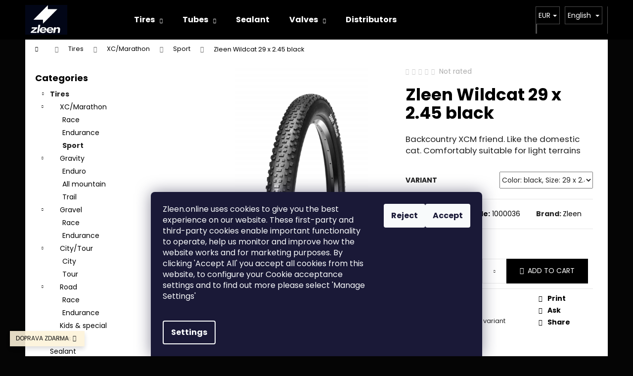

--- FILE ---
content_type: text/html; charset=utf-8
request_url: https://estore.zleen.online/zleen-wildcat/
body_size: 25993
content:
        <!doctype html><html lang="en" dir="ltr" class="header-background-dark external-fonts-loaded"><head><meta charset="utf-8" /><meta name="viewport" content="width=device-width,initial-scale=1" /><title>Zleen Wildcat  29 x 2.45 black - zleen.online</title><link rel="preconnect" href="https://cdn.myshoptet.com" /><link rel="dns-prefetch" href="https://cdn.myshoptet.com" /><link rel="preload" href="https://cdn.myshoptet.com/prj/dist/master/cms/libs/jquery/jquery-1.11.3.min.js" as="script" /><link href="https://cdn.myshoptet.com/prj/dist/master/cms/templates/frontend_templates/shared/css/font-face/poppins.css" rel="stylesheet"><link href="https://cdn.myshoptet.com/prj/dist/master/shop/dist/font-shoptet-12.css.d637f40c301981789c16.css" rel="stylesheet"><script>
dataLayer = [];
dataLayer.push({'shoptet' : {
    "pageId": 885,
    "pageType": "productDetail",
    "currency": "EUR",
    "currencyInfo": {
        "decimalSeparator": ".",
        "exchangeRate": 1,
        "priceDecimalPlaces": 2,
        "symbol": "\u20ac",
        "symbolLeft": 1,
        "thousandSeparator": ","
    },
    "language": "en",
    "projectId": 601271,
    "product": {
        "id": 184,
        "guid": "6c3a70fe-6dc3-11ee-a9d6-8afd42be88ef",
        "hasVariants": true,
        "codes": [
            {
                "code": 1000036
            }
        ],
        "name": "Zleen Wildcat  29 x 2.45 black",
        "appendix": "",
        "weight": 0.92000000000000004,
        "manufacturer": "Zleen",
        "manufacturerGuid": "1EF53356A9506E009C8FDA0BA3DED3EE",
        "currentCategory": "Tires | XC\/Marathon | Sport",
        "currentCategoryGuid": "ca214e1e-d7d5-11ee-920c-52a26b2cc824",
        "defaultCategory": "Tires | XC\/Marathon | Sport",
        "defaultCategoryGuid": "ca214e1e-d7d5-11ee-920c-52a26b2cc824",
        "currency": "EUR",
        "priceWithVat": 33.890000000000001
    },
    "stocks": [
        {
            "id": "ext",
            "title": "Stock",
            "isDeliveryPoint": 0,
            "visibleOnEshop": 1
        }
    ],
    "cartInfo": {
        "id": null,
        "freeShipping": false,
        "freeShippingFrom": 80,
        "leftToFreeGift": {
            "formattedPrice": "\u20ac0",
            "priceLeft": 0
        },
        "freeGift": false,
        "leftToFreeShipping": {
            "priceLeft": 80,
            "dependOnRegion": 0,
            "formattedPrice": "\u20ac80"
        },
        "discountCoupon": [],
        "getNoBillingShippingPrice": {
            "withoutVat": 0,
            "vat": 0,
            "withVat": 0
        },
        "cartItems": [],
        "taxMode": "ORDINARY"
    },
    "cart": [],
    "customer": {
        "priceRatio": 1,
        "priceListId": 1,
        "groupId": null,
        "registered": false,
        "mainAccount": false
    }
}});
dataLayer.push({'cookie_consent' : {
    "marketing": "denied",
    "analytics": "denied"
}});
document.addEventListener('DOMContentLoaded', function() {
    shoptet.consent.onAccept(function(agreements) {
        if (agreements.length == 0) {
            return;
        }
        dataLayer.push({
            'cookie_consent' : {
                'marketing' : (agreements.includes(shoptet.config.cookiesConsentOptPersonalisation)
                    ? 'granted' : 'denied'),
                'analytics': (agreements.includes(shoptet.config.cookiesConsentOptAnalytics)
                    ? 'granted' : 'denied')
            },
            'event': 'cookie_consent'
        });
    });
});
</script>

<!-- Google Tag Manager -->
<script>(function(w,d,s,l,i){w[l]=w[l]||[];w[l].push({'gtm.start':
new Date().getTime(),event:'gtm.js'});var f=d.getElementsByTagName(s)[0],
j=d.createElement(s),dl=l!='dataLayer'?'&l='+l:'';j.async=true;j.src=
'https://www.googletagmanager.com/gtm.js?id='+i+dl;f.parentNode.insertBefore(j,f);
})(window,document,'script','dataLayer','GTM-MN6R8MWL');</script>
<!-- End Google Tag Manager -->

<meta property="og:type" content="website"><meta property="og:site_name" content="estore.zleen.online"><meta property="og:url" content="https://estore.zleen.online/zleen-wildcat/"><meta property="og:title" content="Zleen Wildcat  29 x 2.45 black - zleen.online"><meta name="author" content="zleen.online"><meta name="web_author" content="Shoptet.cz"><meta name="dcterms.rightsHolder" content="estore.zleen.online"><meta name="robots" content="index,follow"><meta property="og:image" content="https://cdn.myshoptet.com/usr/estore.zleen.online/user/shop/big/184-1_zleen-wildcat--29-x-2-45-black.jpg?65dd8c20"><meta property="og:description" content="Zleen Wildcat  29 x 2.45 black. Backcountry XCM friend. Like the domestic cat. Comfortably suitable for light terrains"><meta name="description" content="Zleen Wildcat  29 x 2.45 black. Backcountry XCM friend. Like the domestic cat. Comfortably suitable for light terrains"><meta property="product:price:amount" content="33.89"><meta property="product:price:currency" content="EUR"><style>:root {--color-primary: #000000;--color-primary-h: 0;--color-primary-s: 0%;--color-primary-l: 0%;--color-primary-hover: #343434;--color-primary-hover-h: 0;--color-primary-hover-s: 0%;--color-primary-hover-l: 20%;--color-secondary: #000000;--color-secondary-h: 0;--color-secondary-s: 0%;--color-secondary-l: 0%;--color-secondary-hover: #343434;--color-secondary-hover-h: 0;--color-secondary-hover-s: 0%;--color-secondary-hover-l: 20%;--color-tertiary: #c6c3c3;--color-tertiary-h: 0;--color-tertiary-s: 3%;--color-tertiary-l: 77%;--color-tertiary-hover: #f5f0f0;--color-tertiary-hover-h: 0;--color-tertiary-hover-s: 20%;--color-tertiary-hover-l: 95%;--color-header-background: #000000;--template-font: "Poppins";--template-headings-font: "Poppins";--header-background-url: url("https://cdn.myshoptet.com/usr/estore.zleen.online/user/header_backgrounds/zleen_cmyk_logo_diamant_shop-1.png");--cookies-notice-background: #1A1937;--cookies-notice-color: #F8FAFB;--cookies-notice-button-hover: #f5f5f5;--cookies-notice-link-hover: #27263f;--templates-update-management-preview-mode-content: "Template update preview is active for your browser."}</style>
    
    <link href="https://cdn.myshoptet.com/prj/dist/master/shop/dist/main-12.less.476ec10ec88525452870.css" rel="stylesheet" />
                <link href="https://cdn.myshoptet.com/prj/dist/master/shop/dist/mobile-header-v1-12.less.a3f5e7d2d0fb934ead19.css" rel="stylesheet" />
    
    <script>var shoptet = shoptet || {};</script>
    <script src="https://cdn.myshoptet.com/prj/dist/master/shop/dist/main-3g-header.js.05f199e7fd2450312de2.js"></script>
<!-- User include --><!-- project html code header -->
<style>
.shp-tabs-wrapper .p .name,
#products .p .name
{
font-weight: bold;
font-size: 140%;

}

.btn.btn-primary:hover, a.btn.btn-primary:hover{
color: white;
background-color: black;
}

.price-additional{
color: grey;
margin-top: 0.6em;
}

.shp-tabs-wrapper{
padding-bottom: 3em;
}

.basic-description{
  line-height: 1.8em;
}

body{
color: #222;
}
</style>
<!-- /User include --><link rel="shortcut icon" href="/favicon.ico" type="image/x-icon" /><link rel="canonical" href="https://estore.zleen.online/zleen-wildcat/" /><link rel="alternate" hreflang="en" href="https://estore.zleen.online/zleen-wildcat/" /><link rel="alternate" hreflang="de" href="https://estore.zleen.online/de/zleen-wildcat/" /><link rel="alternate" hreflang="cs" href="https://estore.zleen.online/cs/zleen-wildcat/" /><link rel="alternate" hreflang="pl" href="https://estore.zleen.online/pl/zleen-wildcat/" /><link rel="alternate" hreflang="x-default" href="https://estore.zleen.online/zleen-wildcat/" /><script>!function(){var t={9196:function(){!function(){var t=/\[object (Boolean|Number|String|Function|Array|Date|RegExp)\]/;function r(r){return null==r?String(r):(r=t.exec(Object.prototype.toString.call(Object(r))))?r[1].toLowerCase():"object"}function n(t,r){return Object.prototype.hasOwnProperty.call(Object(t),r)}function e(t){if(!t||"object"!=r(t)||t.nodeType||t==t.window)return!1;try{if(t.constructor&&!n(t,"constructor")&&!n(t.constructor.prototype,"isPrototypeOf"))return!1}catch(t){return!1}for(var e in t);return void 0===e||n(t,e)}function o(t,r,n){this.b=t,this.f=r||function(){},this.d=!1,this.a={},this.c=[],this.e=function(t){return{set:function(r,n){u(c(r,n),t.a)},get:function(r){return t.get(r)}}}(this),i(this,t,!n);var e=t.push,o=this;t.push=function(){var r=[].slice.call(arguments,0),n=e.apply(t,r);return i(o,r),n}}function i(t,n,o){for(t.c.push.apply(t.c,n);!1===t.d&&0<t.c.length;){if("array"==r(n=t.c.shift()))t:{var i=n,a=t.a;if("string"==r(i[0])){for(var f=i[0].split("."),s=f.pop(),p=(i=i.slice(1),0);p<f.length;p++){if(void 0===a[f[p]])break t;a=a[f[p]]}try{a[s].apply(a,i)}catch(t){}}}else if("function"==typeof n)try{n.call(t.e)}catch(t){}else{if(!e(n))continue;for(var l in n)u(c(l,n[l]),t.a)}o||(t.d=!0,t.f(t.a,n),t.d=!1)}}function c(t,r){for(var n={},e=n,o=t.split("."),i=0;i<o.length-1;i++)e=e[o[i]]={};return e[o[o.length-1]]=r,n}function u(t,o){for(var i in t)if(n(t,i)){var c=t[i];"array"==r(c)?("array"==r(o[i])||(o[i]=[]),u(c,o[i])):e(c)?(e(o[i])||(o[i]={}),u(c,o[i])):o[i]=c}}window.DataLayerHelper=o,o.prototype.get=function(t){var r=this.a;t=t.split(".");for(var n=0;n<t.length;n++){if(void 0===r[t[n]])return;r=r[t[n]]}return r},o.prototype.flatten=function(){this.b.splice(0,this.b.length),this.b[0]={},u(this.a,this.b[0])}}()}},r={};function n(e){var o=r[e];if(void 0!==o)return o.exports;var i=r[e]={exports:{}};return t[e](i,i.exports,n),i.exports}n.n=function(t){var r=t&&t.__esModule?function(){return t.default}:function(){return t};return n.d(r,{a:r}),r},n.d=function(t,r){for(var e in r)n.o(r,e)&&!n.o(t,e)&&Object.defineProperty(t,e,{enumerable:!0,get:r[e]})},n.o=function(t,r){return Object.prototype.hasOwnProperty.call(t,r)},function(){"use strict";n(9196)}()}();</script><style>/* custom background */@media (min-width: 992px) {body {background-color: #050505 ;background-position: top center;background-repeat: no-repeat;background-attachment: scroll;}}</style>    <!-- Global site tag (gtag.js) - Google Analytics -->
    <script async src="https://www.googletagmanager.com/gtag/js?id=AW-16821909882"></script>
    <script>
        
        window.dataLayer = window.dataLayer || [];
        function gtag(){dataLayer.push(arguments);}
        

                    console.debug('default consent data');

            gtag('consent', 'default', {"ad_storage":"denied","analytics_storage":"denied","ad_user_data":"denied","ad_personalization":"denied","wait_for_update":500});
            dataLayer.push({
                'event': 'default_consent'
            });
        
        gtag('js', new Date());

        
        
                gtag('config', 'AW-16821909882', {"allow_enhanced_conversions":true});
        
        
        
        
        
        
        
        
        
        
        
        
        
        
        
        
        
        
        document.addEventListener('DOMContentLoaded', function() {
            if (typeof shoptet.tracking !== 'undefined') {
                for (var id in shoptet.tracking.bannersList) {
                    gtag('event', 'view_promotion', {
                        "send_to": "UA",
                        "promotions": [
                            {
                                "id": shoptet.tracking.bannersList[id].id,
                                "name": shoptet.tracking.bannersList[id].name,
                                "position": shoptet.tracking.bannersList[id].position
                            }
                        ]
                    });
                }
            }

            shoptet.consent.onAccept(function(agreements) {
                if (agreements.length !== 0) {
                    console.debug('gtag consent accept');
                    var gtagConsentPayload =  {
                        'ad_storage': agreements.includes(shoptet.config.cookiesConsentOptPersonalisation)
                            ? 'granted' : 'denied',
                        'analytics_storage': agreements.includes(shoptet.config.cookiesConsentOptAnalytics)
                            ? 'granted' : 'denied',
                                                                                                'ad_user_data': agreements.includes(shoptet.config.cookiesConsentOptPersonalisation)
                            ? 'granted' : 'denied',
                        'ad_personalization': agreements.includes(shoptet.config.cookiesConsentOptPersonalisation)
                            ? 'granted' : 'denied',
                        };
                    console.debug('update consent data', gtagConsentPayload);
                    gtag('consent', 'update', gtagConsentPayload);
                    dataLayer.push(
                        { 'event': 'update_consent' }
                    );
                }
            });
        });
    </script>
</head><body class="desktop id-885 in-sport template-12 type-product type-detail multiple-columns-body columns-mobile-2 columns-1 ums_forms_redesign--off ums_a11y_category_page--on ums_discussion_rating_forms--off ums_flags_display_unification--on ums_a11y_login--off mobile-header-version-1"><noscript>
    <style>
        #header {
            padding-top: 0;
            position: relative !important;
            top: 0;
        }
        .header-navigation {
            position: relative !important;
        }
        .overall-wrapper {
            margin: 0 !important;
        }
        body:not(.ready) {
            visibility: visible !important;
        }
    </style>
    <div class="no-javascript">
        <div class="no-javascript__title">You need to change a setting in your web browser</div>
        <div class="no-javascript__text">Please see: <a href="https://www.google.com/support/bin/answer.py?answer=23852">How to enable JavaScript in your browser</a>.</div>
        <div class="no-javascript__text">If you use ad-blocking software, it may require you to allow JavaScript from this page.</div>
        <div class="no-javascript__text">Thank you.</div>
    </div>
</noscript>

        <div id="fb-root"></div>
        <script>
            window.fbAsyncInit = function() {
                FB.init({
//                    appId            : 'your-app-id',
                    autoLogAppEvents : true,
                    xfbml            : true,
                    version          : 'v19.0'
                });
            };
        </script>
        <script async defer crossorigin="anonymous" src="https://connect.facebook.net/en_US/sdk.js"></script>
<!-- Google Tag Manager (noscript) -->
<noscript><iframe src="https://www.googletagmanager.com/ns.html?id=GTM-MN6R8MWL"
height="0" width="0" style="display:none;visibility:hidden"></iframe></noscript>
<!-- End Google Tag Manager (noscript) -->

    <div class="siteCookies siteCookies--bottom siteCookies--dark js-siteCookies" role="dialog" data-testid="cookiesPopup" data-nosnippet>
        <div class="siteCookies__form">
            <div class="siteCookies__content">
                <div class="siteCookies__text">
                    <div id="truste-consent-text" class="truste-text">Zleen.online uses cookies to give you the best experience on our website. These first-party and third-party cookies enable important functionality to operate, help us monitor and improve how the website works and for marketing purposes. By clicking 'Accept All' you accept all cookies from this website, to configure your Cookie acceptance settings and to find out more please select 'Manage Settings'</div>
<div id="truste-consent-buttons"> </div>
                </div>
                <p class="siteCookies__links">
                    <button class="siteCookies__link js-cookies-settings" aria-label="Cookies settings" data-testid="cookiesSettings">Settings</button>
                </p>
            </div>
            <div class="siteCookies__buttonWrap">
                                    <button class="siteCookies__button js-cookiesConsentSubmit" value="reject" aria-label="Reject cookies" data-testid="buttonCookiesReject">Reject</button>
                                <button class="siteCookies__button js-cookiesConsentSubmit" value="all" aria-label="Accept cookies" data-testid="buttonCookiesAccept">Accept</button>
            </div>
        </div>
        <script>
            document.addEventListener("DOMContentLoaded", () => {
                const siteCookies = document.querySelector('.js-siteCookies');
                document.addEventListener("scroll", shoptet.common.throttle(() => {
                    const st = document.documentElement.scrollTop;
                    if (st > 1) {
                        siteCookies.classList.add('siteCookies--scrolled');
                    } else {
                        siteCookies.classList.remove('siteCookies--scrolled');
                    }
                }, 100));
            });
        </script>
    </div>
<a href="#content" class="skip-link sr-only">Skip to content</a><div class="overall-wrapper"><div class="site-msg information"><div class="container"><div class="text">DOPRAVA ZDARMA</div><div class="close js-close-information-msg"></div></div></div>
    <div class="user-action">
                    <div class="content-window-in login-window-in">
                        <button type="button" class="btn toggle-window-arr toggle-window" data-target="login" data-testid="backToShop" aria-controls="cart-widget">Back <span>shopping</span></button>
                    <div class="container">
                    <div class="row">
                        <div class="col-sm-2 col-lg-offset-1">
                        </div>
                        <div class="col-sm-8 col-lg-7">
                        <div class="user-action-in"><div class="user-action-login"><h2 id="loginHeading">Login to your account</h2><div id="customerLogin"><form action="/action/Customer/Login/" method="post" id="formLoginIncluded" class="csrf-enabled formLogin" data-testid="formLogin"><input type="hidden" name="referer" value="" /><div class="form-group"><div class="input-wrapper email js-validated-element-wrapper no-label"><input type="email" name="email" class="form-control" autofocus placeholder="E-mail Address (eg. John@myemail.com)" data-testid="inputEmail" autocomplete="email" required /></div></div><div class="form-group"><div class="input-wrapper password js-validated-element-wrapper no-label"><input type="password" name="password" class="form-control" placeholder="Password" data-testid="inputPassword" autocomplete="current-password" required /><span class="no-display">You cannot fill out this field</span><input type="text" name="surname" value="" class="no-display" /></div></div><div class="form-group"><div class="login-wrapper"><button type="submit" class="btn btn-secondary btn-text btn-login" data-testid="buttonSubmit">Login</button><div class="password-helper"><a href="/registration/" data-testid="signup" rel="nofollow">New registration</a><a href="/client-center/forgotten-password/" rel="nofollow">Forgotten password</a></div></div></div></form>
</div></div><div class="user-action-register place-registration-here"><h2>Registration</h2><div class="loader static"></div></div></div>
                        </div>
                    </div>
                </div>
            </div>
            </div>
<header id="header"><div class="container navigation-wrapper"><div class="site-name"><a href="/" data-testid="linkWebsiteLogo"><img src="https://cdn.myshoptet.com/usr/estore.zleen.online/user/logos/zleen_cmyk_logo_diamant_shop.png" alt="zleen.online" fetchpriority="low" /></a></div><nav id="navigation" aria-label="Main menu" data-collapsible="true"><div class="navigation-in menu"><ul class="menu-level-1" role="menubar" data-testid="headerMenuItems"><li class="menu-item-705 ext" role="none"><a href="/tires/" data-testid="headerMenuItem" role="menuitem" aria-haspopup="true" aria-expanded="false"><b>Tires</b><span class="submenu-arrow"></span></a><ul class="menu-level-2" aria-label="Tires" tabindex="-1" role="menu"><li class="menu-item-711" role="none"><a href="/xc/" data-image="https://cdn.myshoptet.com/usr/estore.zleen.online/user/categories/thumb/1000109.jpg" data-testid="headerMenuItem" role="menuitem"><span>XC/Marathon</span></a>
                        </li><li class="menu-item-714" role="none"><a href="/gravity/" data-image="https://cdn.myshoptet.com/usr/estore.zleen.online/user/categories/thumb/1000069.jpg" data-testid="headerMenuItem" role="menuitem"><span>Gravity</span></a>
                        </li><li class="menu-item-717" role="none"><a href="/gravel/" data-image="https://cdn.myshoptet.com/usr/estore.zleen.online/user/categories/thumb/gravel_zleen__coyote_pro_tubeless_beige.jpg" data-testid="headerMenuItem" role="menuitem"><span>Gravel</span></a>
                        </li><li class="menu-item-720" role="none"><a href="/city-tour/" data-image="https://cdn.myshoptet.com/usr/estore.zleen.online/user/categories/thumb/1000093.jpg" data-testid="headerMenuItem" role="menuitem"><span>City/Tour</span></a>
                        </li><li class="menu-item-723" role="none"><a href="/road/" data-image="https://cdn.myshoptet.com/usr/estore.zleen.online/user/categories/thumb/1000130.jpg" data-testid="headerMenuItem" role="menuitem"><span>Road</span></a>
                        </li><li class="menu-item-760" role="none"><a href="/kids--special/" data-image="https://cdn.myshoptet.com/usr/estore.zleen.online/user/categories/thumb/1000165.jpg" data-testid="headerMenuItem" role="menuitem"><span>Kids &amp; special</span></a>
                        </li></ul></li>
<li class="menu-item-708 ext" role="none"><a href="/tubes/" data-testid="headerMenuItem" role="menuitem" aria-haspopup="true" aria-expanded="false"><b>Tubes</b><span class="submenu-arrow"></span></a><ul class="menu-level-2" aria-label="Tubes" tabindex="-1" role="menu"><li class="menu-item-941" role="none"><a href="/28/" data-image="https://cdn.myshoptet.com/usr/estore.zleen.online/user/categories/thumb/zleen_28_700x18_28c_fv47.jpg" data-testid="headerMenuItem" role="menuitem"><span>28&quot;</span></a>
                        </li><li class="menu-item-732" role="none"><a href="/29tubes/" data-image="https://cdn.myshoptet.com/usr/estore.zleen.online/user/categories/thumb/29_fv_47mm.png" data-testid="headerMenuItem" role="menuitem"><span>29&quot;</span></a>
                        </li><li class="menu-item-935" role="none"><a href="/fat-tubes/" data-image="https://cdn.myshoptet.com/usr/estore.zleen.online/user/categories/thumb/pytel-na-dus__i_z-mockupu_13_.jpg" data-testid="headerMenuItem" role="menuitem"><span>Fat tubes</span></a>
                        </li><li class="menu-item-741" role="none"><a href="/tubes26/" data-image="https://cdn.myshoptet.com/usr/estore.zleen.online/user/categories/thumb/26_av.png" data-testid="headerMenuItem" role="menuitem"><span>26&quot;</span></a>
                        </li><li class="menu-item-735" role="none"><a href="/tubes27-5/" data-image="https://cdn.myshoptet.com/usr/estore.zleen.online/user/categories/thumb/27_5_fv.png" data-testid="headerMenuItem" role="menuitem"><span>27.5&quot;</span></a>
                        </li><li class="menu-item-744" role="none"><a href="/tubes24/" data-image="https://cdn.myshoptet.com/usr/estore.zleen.online/user/categories/thumb/24_dv.png" data-testid="headerMenuItem" role="menuitem"><span>24&quot;</span></a>
                        </li><li class="menu-item-756" role="none"><a href="/tubes12/" data-image="https://cdn.myshoptet.com/usr/estore.zleen.online/user/categories/thumb/12_5_av.png" data-testid="headerMenuItem" role="menuitem"><span>12&quot;</span></a>
                        </li><li class="menu-item-927" role="none"><a href="/14/" data-image="https://cdn.myshoptet.com/usr/estore.zleen.online/user/categories/thumb/14_av.png" data-testid="headerMenuItem" role="menuitem"><span>14&quot;</span></a>
                        </li><li class="menu-item-753" role="none"><a href="/tubes16/" data-image="https://cdn.myshoptet.com/usr/estore.zleen.online/user/categories/thumb/16_av.png" data-testid="headerMenuItem" role="menuitem"><span>16&quot;</span></a>
                        </li><li class="menu-item-747" role="none"><a href="/tubes20/" data-image="https://cdn.myshoptet.com/usr/estore.zleen.online/user/categories/thumb/20_av.png" data-testid="headerMenuItem" role="menuitem"><span>20&quot;</span></a>
                        </li><li class="menu-item-953" role="none"><a href="/18/" data-image="https://cdn.myshoptet.com/usr/estore.zleen.online/user/categories/thumb/ralson18.jpg" data-testid="headerMenuItem" role="menuitem"><span>18&quot;</span></a>
                        </li><li class="menu-item-956" role="none"><a href="/10/" data-testid="headerMenuItem" role="menuitem"><span>10&quot;</span></a>
                        </li></ul></li>
<li class="menu-item-729" role="none"><a href="/sealant/" data-testid="headerMenuItem" role="menuitem" aria-expanded="false"><b>Sealant</b></a></li>
<li class="menu-item-944 ext" role="none"><a href="/valves/" data-testid="headerMenuItem" role="menuitem" aria-haspopup="true" aria-expanded="false"><b>Valves</b><span class="submenu-arrow"></span></a><ul class="menu-level-2" aria-label="Valves" tabindex="-1" role="menu"><li class="menu-item-947" role="none"><a href="/zleen-valves-pro-40mm/" data-image="https://cdn.myshoptet.com/usr/estore.zleen.online/user/categories/thumb/green_short_isolated.jpg" data-testid="headerMenuItem" role="menuitem"><span>Zleen Valves PRO 40mm</span></a>
                        </li><li class="menu-item-950" role="none"><a href="/zleen-valves-pro-60mm/" data-image="https://cdn.myshoptet.com/usr/estore.zleen.online/user/categories/thumb/green_long_isolated.jpg" data-testid="headerMenuItem" role="menuitem"><span>Zleen Valves PRO 60mm</span></a>
                        </li></ul></li>
<li class="menu-item-777" role="none"><a href="/distributors/" data-testid="headerMenuItem" role="menuitem" aria-expanded="false"><b>Distributors</b></a></li>
</ul>
    <ul class="navigationActions" role="menu">
                    <li class="ext" role="none">
                <a href="#">
                                            <span class="navigationActions__flagWrapper">
                            <span>EUR /</span>
                            <svg class="shp-flag shp-flag-GB navigationActions__flag navigationActions__flag-right">
                                <use xlink:href="#shp-flag-GB"></use>
                            </svg>
                        </span>
                                        <span class="submenu-arrow"></span>
                </a>
                <ul class="navigationActions__submenu menu-level-2" role="menu">
                    <li role="none">
                                                    <ul role="menu">
                                                                    <li class="navigationActions__submenu__item" role="none">
                                        <a href="/action/Currency/changeCurrency/?currencyCode=CZK" rel="nofollow" role="menuitem">CZK</a>
                                    </li>
                                                                    <li class="navigationActions__submenu__item navigationActions__submenu__item--active" role="none">
                                        <a href="/action/Currency/changeCurrency/?currencyCode=EUR" rel="nofollow" role="menuitem">EUR</a>
                                    </li>
                                                                    <li class="navigationActions__submenu__item" role="none">
                                        <a href="/action/Currency/changeCurrency/?currencyCode=USD" rel="nofollow" role="menuitem">USD</a>
                                    </li>
                                                            </ul>
                                                                            <ul role="menu">
                                                                    <li class="navigationActions__submenu__item  navigationActions__submenu__item--active" role="none">
                                        <a href="/action/Language/changeLanguage/?language=en" class="navigationActions__link--flag" rel="nofollow" role="menuitem">
                                            <span class="navigationActions__flagWrapper">
                                                <svg class="shp-flag shp-flag-GB navigationActions__flag navigationActions__flag-left">
                                                    <use xlink:href="#shp-flag-GB"></use>
                                                </svg>
                                                <span>English</span>
                                            </span>
                                        </a>
                                    </li>
                                                                    <li class="navigationActions__submenu__item" role="none">
                                        <a href="/action/Language/changeLanguage/?language=de" class="navigationActions__link--flag" rel="nofollow" role="menuitem">
                                            <span class="navigationActions__flagWrapper">
                                                <svg class="shp-flag shp-flag-DE navigationActions__flag navigationActions__flag-left">
                                                    <use xlink:href="#shp-flag-DE"></use>
                                                </svg>
                                                <span>Deutsch</span>
                                            </span>
                                        </a>
                                    </li>
                                                                    <li class="navigationActions__submenu__item" role="none">
                                        <a href="/action/Language/changeLanguage/?language=cs" class="navigationActions__link--flag" rel="nofollow" role="menuitem">
                                            <span class="navigationActions__flagWrapper">
                                                <svg class="shp-flag shp-flag-CZ navigationActions__flag navigationActions__flag-left">
                                                    <use xlink:href="#shp-flag-CZ"></use>
                                                </svg>
                                                <span>Čeština</span>
                                            </span>
                                        </a>
                                    </li>
                                                                    <li class="navigationActions__submenu__item" role="none">
                                        <a href="/action/Language/changeLanguage/?language=pl" class="navigationActions__link--flag" rel="nofollow" role="menuitem">
                                            <span class="navigationActions__flagWrapper">
                                                <svg class="shp-flag shp-flag-PL navigationActions__flag navigationActions__flag-left">
                                                    <use xlink:href="#shp-flag-PL"></use>
                                                </svg>
                                                <span>Język polski</span>
                                            </span>
                                        </a>
                                    </li>
                                                            </ul>
                                            </li>
                </ul>
            </li>
                            <li role="none">
                                    <a href="/login/?backTo=%2Fzleen-wildcat%2F" rel="nofollow" data-testid="signin" role="menuitem"><span>Login</span></a>
                            </li>
                        </ul>
</div><span class="navigation-close"></span></nav><div class="menu-helper" data-testid="hamburgerMenu"><span>More</span></div>

    <div class="navigation-buttons">
            <div class="languagesMenu">
        <button id="topNavigationDropdown" class="languagesMenu__flags" type="button" data-toggle="dropdown" aria-haspopup="true" aria-expanded="false">
            <svg aria-hidden="true" style="position: absolute; width: 0; height: 0; overflow: hidden;" version="1.1" xmlns="http://www.w3.org/2000/svg" xmlns:xlink="http://www.w3.org/1999/xlink"><defs><symbol id="shp-flag-GB" viewBox="0 0 32 32"><title>GB</title><path fill="#f0f0f0" style="fill: var(--color21, #f0f0f0)" d="M0 5.333h32v21.334h-32v-21.334z"></path><path fill="#d80027" style="fill: var(--color19, #d80027)" d="M18 5.333h-4v8.667h-14v4h14v8.667h4v-8.667h14v-4h-14z"></path><path fill="#0052b4" style="fill: var(--color20, #0052b4)" d="M24.612 19.71l7.388 4.105v-4.105z"></path><path fill="#0052b4" style="fill: var(--color20, #0052b4)" d="M19.478 19.71l12.522 6.957v-1.967l-8.981-4.989z"></path><path fill="#0052b4" style="fill: var(--color20, #0052b4)" d="M28.665 26.666l-9.186-5.104v5.104z"></path><path fill="#f0f0f0" style="fill: var(--color21, #f0f0f0)" d="M19.478 19.71l12.522 6.957v-1.967l-8.981-4.989z"></path><path fill="#d80027" style="fill: var(--color19, #d80027)" d="M19.478 19.71l12.522 6.957v-1.967l-8.981-4.989z"></path><path fill="#0052b4" style="fill: var(--color20, #0052b4)" d="M5.646 19.71l-5.646 3.137v-3.137z"></path><path fill="#0052b4" style="fill: var(--color20, #0052b4)" d="M12.522 20.594v6.072h-10.929z"></path><path fill="#d80027" style="fill: var(--color19, #d80027)" d="M8.981 19.71l-8.981 4.989v1.967l12.522-6.957z"></path><path fill="#0052b4" style="fill: var(--color20, #0052b4)" d="M7.388 12.29l-7.388-4.105v4.105z"></path><path fill="#0052b4" style="fill: var(--color20, #0052b4)" d="M12.522 12.29l-12.522-6.957v1.967l8.981 4.989z"></path><path fill="#0052b4" style="fill: var(--color20, #0052b4)" d="M3.335 5.333l9.186 5.104v-5.104z"></path><path fill="#f0f0f0" style="fill: var(--color21, #f0f0f0)" d="M12.522 12.29l-12.522-6.957v1.967l8.981 4.989z"></path><path fill="#d80027" style="fill: var(--color19, #d80027)" d="M12.522 12.29l-12.522-6.957v1.967l8.981 4.989z"></path><path fill="#0052b4" style="fill: var(--color20, #0052b4)" d="M26.354 12.29l5.646-3.137v3.137z"></path><path fill="#0052b4" style="fill: var(--color20, #0052b4)" d="M19.478 11.405v-6.072h10.929z"></path><path fill="#d80027" style="fill: var(--color19, #d80027)" d="M23.019 12.29l8.981-4.989v-1.967l-12.522 6.957z"></path></symbol><symbol id="shp-flag-DE" viewBox="0 0 32 32"><title>DE</title><path fill="#d80027" style="fill: var(--color19, #d80027)" d="M0 5.333h32v21.334h-32v-21.334z"></path><path fill="#000" style="fill: var(--color9, #000)" d="M0 5.333h32v7.111h-32v-7.111z"></path><path fill="#ffda44" style="fill: var(--color17, #ffda44)" d="M0 19.555h32v7.111h-32v-7.111z"></path></symbol><symbol id="shp-flag-CZ" viewBox="0 0 32 32"><title>CZ</title><path fill="#0052b4" style="fill: var(--color20, #0052b4)" d="M0 5.334h32v21.333h-32v-21.333z"></path><path fill="#d80027" style="fill: var(--color19, #d80027)" d="M32 16v10.666h-32l13.449-10.666z"></path><path fill="#f0f0f0" style="fill: var(--color21, #f0f0f0)" d="M32 5.334v10.666h-18.551l-13.449-10.666z"></path></symbol><symbol id="shp-flag-PL" viewBox="0 0 32 32"><title>PL</title><path fill="#f0f0f0" style="fill: var(--color21, #f0f0f0)" d="M0 5.334h32v21.333h-32v-21.333z"></path><path fill="#f0f0f0" style="fill: var(--color21, #f0f0f0)" d="M0 5.334h32v10.666h-32v-10.666z"></path><path fill="#d80027" style="fill: var(--color19, #d80027)" d="M0 16h32v10.666h-32v-10.666z"></path></symbol></defs></svg>
            <svg class="shp-flag shp-flag-GB">
                <use xlink:href="#shp-flag-GB"></use>
            </svg>
            <span class="caret"></span>
        </button>
        <div class="languagesMenu__content" aria-labelledby="topNavigationDropdown">
                            <div class="languagesMenu__box toggle-window js-languagesMenu__box" data-hover="true" data-target="currency">
                    <div class="languagesMenu__header languagesMenu__header--name">Currency</div>
                    <div class="languagesMenu__header languagesMenu__header--actual" data-toggle="dropdown">EUR<span class="caret"></span></div>
                    <ul class="languagesMenu__list languagesMenu__list--currency">
                                                    <li class="languagesMenu__list__item">
                                <a href="/action/Currency/changeCurrency/?currencyCode=CZK" rel="nofollow" class="languagesMenu__list__link languagesMenu__list__link--currency">CZK</a>
                            </li>
                                                    <li class="languagesMenu__list__item">
                                <a href="/action/Currency/changeCurrency/?currencyCode=EUR" rel="nofollow" class="languagesMenu__list__link languagesMenu__list__link--currency">EUR</a>
                            </li>
                                                    <li class="languagesMenu__list__item">
                                <a href="/action/Currency/changeCurrency/?currencyCode=USD" rel="nofollow" class="languagesMenu__list__link languagesMenu__list__link--currency">USD</a>
                            </li>
                                            </ul>
                </div>
                                        <div class="languagesMenu__box toggle-window js-languagesMenu__box" data-hover="true" data-target="language">
                    <div class="languagesMenu__header languagesMenu__header--name">Language</div>
                    <div class="languagesMenu__header languagesMenu__header--actual" data-toggle="dropdown">
                                                                                    
                                    English
                                
                                                                                                                                                                                                                                        <span class="caret"></span>
                    </div>
                    <ul class="languagesMenu__list languagesMenu__list--language">
                                                    <li>
                                <a href="/action/Language/changeLanguage/?language=en" rel="nofollow" class="languagesMenu__list__link">
                                    <svg class="shp-flag shp-flag-GB">
                                        <use xlink:href="#shp-flag-GB"></use>
                                    </svg>
                                    <span class="languagesMenu__list__name languagesMenu__list__name--actual">English</span>
                                </a>
                            </li>
                                                    <li>
                                <a href="/action/Language/changeLanguage/?language=de" rel="nofollow" class="languagesMenu__list__link">
                                    <svg class="shp-flag shp-flag-DE">
                                        <use xlink:href="#shp-flag-DE"></use>
                                    </svg>
                                    <span class="languagesMenu__list__name">Deutsch</span>
                                </a>
                            </li>
                                                    <li>
                                <a href="/action/Language/changeLanguage/?language=cs" rel="nofollow" class="languagesMenu__list__link">
                                    <svg class="shp-flag shp-flag-CZ">
                                        <use xlink:href="#shp-flag-CZ"></use>
                                    </svg>
                                    <span class="languagesMenu__list__name">Čeština</span>
                                </a>
                            </li>
                                                    <li>
                                <a href="/action/Language/changeLanguage/?language=pl" rel="nofollow" class="languagesMenu__list__link">
                                    <svg class="shp-flag shp-flag-PL">
                                        <use xlink:href="#shp-flag-PL"></use>
                                    </svg>
                                    <span class="languagesMenu__list__name">Język polski</span>
                                </a>
                            </li>
                                            </ul>
                </div>
                    </div>
    </div>
        <a href="#" class="toggle-window" data-target="search" data-testid="linkSearchIcon"><span class="sr-only">Search</span></a>
                    
        <a href="/login/?backTo=%2Fzleen-wildcat%2F" class="login-link toggle-window" data-target="login" data-testid="signin" rel="nofollow">
            <span class="sr-only">Login</span>
        </a>
                    <a href="/cart/" class="toggle-window cart-count" data-target="cart" data-testid="headerCart" rel="nofollow" aria-haspopup="dialog" aria-expanded="false" aria-controls="cart-widget"><span class="sr-only">Shopping cart</span></a>
        <a href="#" class="toggle-window" data-target="navigation" data-testid="hamburgerMenu"><span class="sr-only">Menu</span></a>
    </div>

</div></header><!-- / header -->


<div id="content-wrapper" class="container content-wrapper">
    
                                <div class="breadcrumbs navigation-home-icon-wrapper" itemscope itemtype="https://schema.org/BreadcrumbList">
                                                                            <span id="navigation-first" data-basetitle="zleen.online" itemprop="itemListElement" itemscope itemtype="https://schema.org/ListItem">
                <a href="/" itemprop="item" class="navigation-home-icon"><span class="sr-only" itemprop="name">Home</span></a>
                <span class="navigation-bullet">/</span>
                <meta itemprop="position" content="1" />
            </span>
                                <span id="navigation-1" itemprop="itemListElement" itemscope itemtype="https://schema.org/ListItem">
                <a href="/tires/" itemprop="item" data-testid="breadcrumbsSecondLevel"><span itemprop="name">Tires</span></a>
                <span class="navigation-bullet">/</span>
                <meta itemprop="position" content="2" />
            </span>
                                <span id="navigation-2" itemprop="itemListElement" itemscope itemtype="https://schema.org/ListItem">
                <a href="/xc/" itemprop="item" data-testid="breadcrumbsSecondLevel"><span itemprop="name">XC/Marathon</span></a>
                <span class="navigation-bullet">/</span>
                <meta itemprop="position" content="3" />
            </span>
                                <span id="navigation-3" itemprop="itemListElement" itemscope itemtype="https://schema.org/ListItem">
                <a href="/sport/" itemprop="item" data-testid="breadcrumbsSecondLevel"><span itemprop="name">Sport</span></a>
                <span class="navigation-bullet">/</span>
                <meta itemprop="position" content="4" />
            </span>
                                            <span id="navigation-4" itemprop="itemListElement" itemscope itemtype="https://schema.org/ListItem" data-testid="breadcrumbsLastLevel">
                <meta itemprop="item" content="https://estore.zleen.online/zleen-wildcat/" />
                <meta itemprop="position" content="5" />
                <span itemprop="name" data-title="Zleen Wildcat  29 x 2.45 black">Zleen Wildcat  29 x 2.45 black <span class="appendix"></span></span>
            </span>
            </div>
            
    <div class="content-wrapper-in">
                                                <aside class="sidebar sidebar-left"  data-testid="sidebarMenu">
                                                                                                <div class="sidebar-inner">
                                                                                                        <div class="box box-bg-variant box-categories">    <div class="skip-link__wrapper">
        <span id="categories-start" class="skip-link__target js-skip-link__target sr-only" tabindex="-1">&nbsp;</span>
        <a href="#categories-end" class="skip-link skip-link--start sr-only js-skip-link--start">Skip categories</a>
    </div>

<h4>Categories</h4>


<div id="categories"><div class="categories cat-01 expandable active expanded" id="cat-705"><div class="topic child-active"><a href="/tires/">Tires<span class="cat-trigger">&nbsp;</span></a></div>

                    <ul class=" active expanded">
                                        <li class="
                                 expandable                 expanded                ">
                <a href="/xc/">
                    XC/Marathon
                    <span class="cat-trigger">&nbsp;</span>                </a>
                                                            

                    <ul class=" active expanded">
                                        <li >
                <a href="/race/">
                    Race
                                    </a>
                                                                </li>
                                <li >
                <a href="/hobby/">
                    Endurance
                                    </a>
                                                                </li>
                                <li class="
                active                                                 ">
                <a href="/sport/">
                    Sport
                                    </a>
                                                                </li>
                </ul>
    
                                                </li>
                                <li class="
                                 expandable                 expanded                ">
                <a href="/gravity/">
                    Gravity
                    <span class="cat-trigger">&nbsp;</span>                </a>
                                                            

                    <ul class=" expanded">
                                        <li >
                <a href="/dh/">
                    Enduro
                                    </a>
                                                                </li>
                                <li >
                <a href="/enduro/">
                    All mountain
                                    </a>
                                                                </li>
                                <li >
                <a href="/trail/">
                    Trail
                                    </a>
                                                                </li>
                </ul>
    
                                                </li>
                                <li class="
                                 expandable                 expanded                ">
                <a href="/gravel/">
                    Gravel
                    <span class="cat-trigger">&nbsp;</span>                </a>
                                                            

                    <ul class=" expanded">
                                        <li >
                <a href="/race-3/">
                    Race
                                    </a>
                                                                </li>
                                <li >
                <a href="/endurance-2/">
                    Endurance
                                    </a>
                                                                </li>
                </ul>
    
                                                </li>
                                <li class="
                                 expandable                 expanded                ">
                <a href="/city-tour/">
                    City/Tour
                    <span class="cat-trigger">&nbsp;</span>                </a>
                                                            

                    <ul class=" expanded">
                                        <li >
                <a href="/city/">
                    City
                                    </a>
                                                                </li>
                                <li >
                <a href="/tour/">
                    Tour
                                    </a>
                                                                </li>
                </ul>
    
                                                </li>
                                <li class="
                                 expandable                 expanded                ">
                <a href="/road/">
                    Road
                    <span class="cat-trigger">&nbsp;</span>                </a>
                                                            

                    <ul class=" expanded">
                                        <li >
                <a href="/race-2/">
                    Race
                                    </a>
                                                                </li>
                                <li >
                <a href="/endurance/">
                    Endurance
                                    </a>
                                                                </li>
                </ul>
    
                                                </li>
                                <li >
                <a href="/kids--special/">
                    Kids &amp; special
                                    </a>
                                                                </li>
                </ul>
    </div><div class="categories cat-02 expandable external" id="cat-708"><div class="topic"><a href="/tubes/">Tubes<span class="cat-trigger">&nbsp;</span></a></div>

    </div><div class="categories cat-01 expanded" id="cat-729"><div class="topic"><a href="/sealant/">Sealant<span class="cat-trigger">&nbsp;</span></a></div></div><div class="categories cat-02 expandable expanded" id="cat-944"><div class="topic"><a href="/valves/">Valves<span class="cat-trigger">&nbsp;</span></a></div>

                    <ul class=" expanded">
                                        <li >
                <a href="/zleen-valves-pro-40mm/">
                    Zleen Valves PRO 40mm
                                    </a>
                                                                </li>
                                <li >
                <a href="/zleen-valves-pro-60mm/">
                    Zleen Valves PRO 60mm
                                    </a>
                                                                </li>
                </ul>
    </div>        </div>

    <div class="skip-link__wrapper">
        <a href="#categories-start" class="skip-link skip-link--end sr-only js-skip-link--end" tabindex="-1" hidden>Skip categories</a>
        <span id="categories-end" class="skip-link__target js-skip-link__target sr-only" tabindex="-1">&nbsp;</span>
    </div>
</div>
                                                                                                                                    </div>
                                                            </aside>
                            <main id="content" class="content narrow">
                                                                                        
<div class="p-detail" itemscope itemtype="https://schema.org/Product">

    
    <meta itemprop="name" content="Zleen Wildcat  29 x 2.45 black" />
    <meta itemprop="category" content="Homepage &gt; Tires &gt; XC/Marathon &gt; Sport &gt; Zleen Wildcat  29 x 2.45 black" />
    <meta itemprop="url" content="https://estore.zleen.online/zleen-wildcat/" />
    <meta itemprop="image" content="https://cdn.myshoptet.com/usr/estore.zleen.online/user/shop/big/184-1_zleen-wildcat--29-x-2-45-black.jpg?65dd8c20" />
            <meta itemprop="description" content="Backcountry XCM friend.&amp;nbsp;Like the domestic cat. Comfortably suitable for light terrains" />
                <span class="js-hidden" itemprop="manufacturer" itemscope itemtype="https://schema.org/Organization">
            <meta itemprop="name" content="Zleen" />
        </span>
        <span class="js-hidden" itemprop="brand" itemscope itemtype="https://schema.org/Brand">
            <meta itemprop="name" content="Zleen" />
        </span>
                            <meta itemprop="gtin13" content="8906152592047" />            
        <div class="p-detail-inner">

        <div class="p-data-wrapper">
            <div class="p-detail-inner-header">
                            <div class="stars-wrapper">
            
<span class="stars star-list">
                                                <span class="star star-off show-tooltip is-active productRatingAction" data-productid="184" data-score="1" title="    Rating:
            Not rated    "></span>
                    
                                                <span class="star star-off show-tooltip is-active productRatingAction" data-productid="184" data-score="2" title="    Rating:
            Not rated    "></span>
                    
                                                <span class="star star-off show-tooltip is-active productRatingAction" data-productid="184" data-score="3" title="    Rating:
            Not rated    "></span>
                    
                                                <span class="star star-off show-tooltip is-active productRatingAction" data-productid="184" data-score="4" title="    Rating:
            Not rated    "></span>
                    
                                                <span class="star star-off show-tooltip is-active productRatingAction" data-productid="184" data-score="5" title="    Rating:
            Not rated    "></span>
                    
    </span>
            <span class="stars-label">
                                Not rated                    </span>
        </div>
                    <h1>
                      Zleen Wildcat  29 x 2.45 black                </h1>
            </div>

                            <div class="p-short-description" data-testid="productCardShortDescr">
                    <p>Backcountry XCM friend.&nbsp;Like the domestic cat. Comfortably suitable for light terrains</p>
                </div>
            

            <form action="/action/Cart/addCartItem/" method="post" id="product-detail-form" class="pr-action csrf-enabled" data-testid="formProduct">
                <meta itemprop="productID" content="184" /><meta itemprop="identifier" content="6c3a70fe-6dc3-11ee-a9d6-8afd42be88ef" /><span itemprop="offers" itemscope itemtype="https://schema.org/Offer"><meta itemprop="sku" content="1000036" /><meta itemprop="url" content="https://estore.zleen.online/zleen-wildcat/" /><meta itemprop="price" content="33.89" /><meta itemprop="priceCurrency" content="EUR" /><link itemprop="itemCondition" href="https://schema.org/NewCondition" /><meta itemprop="warranty" content="24" /></span><input type="hidden" name="productId" value="184" /><input type="hidden" name="priceId" value="184" /><input type="hidden" name="language" value="en" />

                <div class="p-variants-block">
                                    <table class="detail-parameters">
                        <tbody>
                                                    <tr class="variant-list variant-not-chosen-anchor">
                                <th>
                                    Variant                                </th>
                                <td>
                                    <div id="simple-variants" class="clearfix">
                                                                                    <select name="priceId" class="form-control" id="simple-variants-select" data-testid="selectVariant"><option value="184" data-index="1"data-disable-button="1" data-disable-reason="This variant is not available and can not be ordered."data-min="1"data-max="100"data-decimals="0"data-codeid="184"data-stock="17"data-customerprice="33.89"data-haspromotion=""data-quantity-discount-disabled="true">Color: black, Size: 29 x 2.45&nbsp;- unavailable&nbsp; (€33.89)</option></select>
                                                                            </div>
                                </td>
                            </tr>
                        
                        
                                                                                                </tbody>
                    </table>
                            </div>



            <div class="p-basic-info-block">
                <div class="block">
                                                            

            
    <span class="availability-label" style="color: #ec0909" data-testid="labelAvailability">
                    unavailable            </span>
    
                                    </div>
                <div class="block">
                                            <span class="p-code">
        <span class="p-code-label">Code:</span>
                                    <span>1000036</span>
                        </span>
                </div>
                <div class="block">
                                                                <span class="p-manufacturer-label">Brand: </span> <a href="/brand/zleen/" data-testid="productCardBrandName">Zleen</a>
                                    </div>
            </div>

                                        
            <div class="p-to-cart-block">
                            <div class="p-final-price-wrapper">
                                                            <strong class="price-final" data-testid="productCardPrice">
            <span class="price-final-holder">
                €33.89
    
    
        <span class="pr-list-unit">
            /&nbsp;pc
    </span>
        </span>
    </strong>
                        <span class="price-additional">
                                                            €28.01
            excl. VAT                                            </span>
                        <span class="price-measure">
                    
                        </span>
                    
                </div>
                            <div class="p-add-to-cart-wrapper">
                                <div class="add-to-cart" data-testid="divAddToCart">
                
<span class="quantity">
    <span
        class="increase-tooltip js-increase-tooltip"
        data-trigger="manual"
        data-container="body"
        data-original-title="It is not possible to purchase more than 100 pc."
        aria-hidden="true"
        role="tooltip"
        data-testid="tooltip">
    </span>

    <span
        class="decrease-tooltip js-decrease-tooltip"
        data-trigger="manual"
        data-container="body"
        data-original-title="The minimum quantity that can be purchased is 1 pc."
        aria-hidden="true"
        role="tooltip"
        data-testid="tooltip">
    </span>
    <label>
        <input
            type="number"
            name="amount"
            value="1"
            class="amount"
            autocomplete="off"
            data-decimals="0"
                        step="1"
            min="1"
            max="100"
            aria-label="Amount"
            data-testid="cartAmount"/>
    </label>

    <button
        class="increase"
        type="button"
        aria-label="Increase quantity by 1"
        data-testid="increase">
            <span class="increase__sign">&plus;</span>
    </button>

    <button
        class="decrease"
        type="button"
        aria-label="Decrease quantity by 1"
        data-testid="decrease">
            <span class="decrease__sign">&minus;</span>
    </button>
</span>
                    
                <button type="submit" class="btn btn-conversion add-to-cart-button" data-testid="buttonAddToCart" aria-label="Add to cart Zleen Wildcat  29 x 2.45 black">Add to cart</button>
            
            </div>
                            </div>
            </div>


            </form>

            
            

            <div class="p-param-block">
                <div class="detail-parameters-wrapper">
                    <table class="detail-parameters second">
                        <tr>
    <th>
        <span class="row-header-label">
            Category<span class="row-header-label-colon">:</span>
        </span>
    </th>
    <td>
        <a href="/sport/">Sport</a>    </td>
</tr>
    <tr>
        <th>
            <span class="row-header-label">
                Warranty<span class="row-header-label-colon">:</span>
            </span>
        </th>
        <td>
            24
        </td>
    </tr>
    <tr class="productEan">
      <th>
          <span class="row-header-label productEan__label">
              EAN<span class="row-header-label-colon">:</span>
          </span>
      </th>
      <td>
          <span class="productEan__value js-productEan__value">Choose variant</span>
      </td>
  </tr>
            <tr>
            <th>
                <span class="row-header-label">
                                            Bead<span class="row-header-label-colon">:</span>
                                    </span>
            </th>
            <td>
                                                            Aramid                                                </td>
        </tr>
            <tr>
            <th>
                <span class="row-header-label">
                                            Color<span class="row-header-label-colon">:</span>
                                    </span>
            </th>
            <td>
                                                            black                                                </td>
        </tr>
            <tr>
            <th>
                <span class="row-header-label">
                                            Compound<span class="row-header-label-colon">:</span>
                                    </span>
            </th>
            <td>
                                                            Optimal                                                </td>
        </tr>
            <tr>
            <th>
                <span class="row-header-label">
                                            Sidewall<span class="row-header-label-colon">:</span>
                                    </span>
            </th>
            <td>
                                                            Skinwall                                                </td>
        </tr>
            <tr>
            <th>
                <span class="row-header-label">
                                            Size<span class="row-header-label-colon">:</span>
                                    </span>
            </th>
            <td>
                                                            29 x 2.45                                                </td>
        </tr>
            <tr>
            <th>
                <span class="row-header-label">
                                            Sizemetric<span class="row-header-label-colon">:</span>
                                    </span>
            </th>
            <td>
                                                            62-622                                                </td>
        </tr>
            <tr>
            <th>
                <span class="row-header-label">
                                            TPI<span class="row-header-label-colon">:</span>
                                    </span>
            </th>
            <td>
                                                            60                                                </td>
        </tr>
                        </table>
                </div>
                <div class="social-buttons-wrapper">
                    <div class="link-icons" data-testid="productDetailActionIcons">
    <a href="#" class="link-icon print" title="Print product"><span>Print</span></a>
    <a href="/zleen-wildcat:ask-salesman/" class="link-icon chat" title="Speak to a sales advisor" rel="nofollow"><span>Ask</span></a>
                <a href="#" class="link-icon share js-share-buttons-trigger" title="Share product"><span>Share</span></a>
    </div>
                        <div class="social-buttons no-display">
                    <div class="twitter">
                <script>
        window.twttr = (function(d, s, id) {
            var js, fjs = d.getElementsByTagName(s)[0],
                t = window.twttr || {};
            if (d.getElementById(id)) return t;
            js = d.createElement(s);
            js.id = id;
            js.src = "https://platform.twitter.com/widgets.js";
            fjs.parentNode.insertBefore(js, fjs);
            t._e = [];
            t.ready = function(f) {
                t._e.push(f);
            };
            return t;
        }(document, "script", "twitter-wjs"));
        </script>

<a
    href="https://twitter.com/share"
    class="twitter-share-button"
        data-lang="en"
    data-url="https://estore.zleen.online/zleen-wildcat/"
>Tweet</a>

            </div>
                    <div class="facebook">
                <div
            data-layout="button_count"
        class="fb-like"
        data-action="like"
        data-show-faces="false"
        data-share="false"
                        data-width="274"
        data-height="26"
    >
</div>

            </div>
                                <div class="close-wrapper">
        <a href="#" class="close-after js-share-buttons-trigger" title="Share product">Close</a>
    </div>

            </div>
                </div>
            </div>


                                </div>

        <div class="p-image-wrapper">
            
            <div class="p-image" style="" data-testid="mainImage">
                

<a href="https://cdn.myshoptet.com/usr/estore.zleen.online/user/shop/big/184-1_zleen-wildcat--29-x-2-45-black.jpg?65dd8c20" class="p-main-image cloud-zoom" data-href="https://cdn.myshoptet.com/usr/estore.zleen.online/user/shop/orig/184-1_zleen-wildcat--29-x-2-45-black.jpg?65dd8c20"><img src="https://cdn.myshoptet.com/usr/estore.zleen.online/user/shop/big/184-1_zleen-wildcat--29-x-2-45-black.jpg?65dd8c20" alt="Zleen Wildcat  29 x 2.45 black" width="1024" height="768"  fetchpriority="high" />
</a>                


                

    

            </div>
            <div class="row">
                
    <div class="col-sm-12 p-thumbnails-wrapper">

        <div class="p-thumbnails">

            <div class="p-thumbnails-inner">

                <div>
                                                                                        <a href="https://cdn.myshoptet.com/usr/estore.zleen.online/user/shop/big/184-1_zleen-wildcat--29-x-2-45-black.jpg?65dd8c20" class="p-thumbnail highlighted">
                            <img src="data:image/svg+xml,%3Csvg%20width%3D%22100%22%20height%3D%22100%22%20xmlns%3D%22http%3A%2F%2Fwww.w3.org%2F2000%2Fsvg%22%3E%3C%2Fsvg%3E" alt="Zleen Wildcat  29 x 2.45 black" width="100" height="100"  data-src="https://cdn.myshoptet.com/usr/estore.zleen.online/user/shop/related/184-1_zleen-wildcat--29-x-2-45-black.jpg?65dd8c20" fetchpriority="low" />
                        </a>
                        <a href="https://cdn.myshoptet.com/usr/estore.zleen.online/user/shop/big/184-1_zleen-wildcat--29-x-2-45-black.jpg?65dd8c20" class="cbox-gal" data-gallery="lightbox[gallery]" data-alt="Zleen Wildcat  29 x 2.45 black"></a>
                                                                    <a href="https://cdn.myshoptet.com/usr/estore.zleen.online/user/shop/big/184_zleen-wildcat--29-x-2-45-black.jpg?65d6302f" class="p-thumbnail">
                            <img src="data:image/svg+xml,%3Csvg%20width%3D%22100%22%20height%3D%22100%22%20xmlns%3D%22http%3A%2F%2Fwww.w3.org%2F2000%2Fsvg%22%3E%3C%2Fsvg%3E" alt="Zleen Wildcat  29 x 2.45 black" width="100" height="100"  data-src="https://cdn.myshoptet.com/usr/estore.zleen.online/user/shop/related/184_zleen-wildcat--29-x-2-45-black.jpg?65d6302f" fetchpriority="low" />
                        </a>
                        <a href="https://cdn.myshoptet.com/usr/estore.zleen.online/user/shop/big/184_zleen-wildcat--29-x-2-45-black.jpg?65d6302f" class="cbox-gal" data-gallery="lightbox[gallery]" data-alt="Zleen Wildcat  29 x 2.45 black"></a>
                                                                    <a href="https://cdn.myshoptet.com/usr/estore.zleen.online/user/shop/big/184-2_zleen-wildcat--29-x-2-45-black.jpg?65dd8c20" class="p-thumbnail">
                            <img src="data:image/svg+xml,%3Csvg%20width%3D%22100%22%20height%3D%22100%22%20xmlns%3D%22http%3A%2F%2Fwww.w3.org%2F2000%2Fsvg%22%3E%3C%2Fsvg%3E" alt="Zleen Wildcat  29 x 2.45 black" width="100" height="100"  data-src="https://cdn.myshoptet.com/usr/estore.zleen.online/user/shop/related/184-2_zleen-wildcat--29-x-2-45-black.jpg?65dd8c20" fetchpriority="low" />
                        </a>
                        <a href="https://cdn.myshoptet.com/usr/estore.zleen.online/user/shop/big/184-2_zleen-wildcat--29-x-2-45-black.jpg?65dd8c20" class="cbox-gal" data-gallery="lightbox[gallery]" data-alt="Zleen Wildcat  29 x 2.45 black"></a>
                                    </div>

            </div>

            <a href="#" class="thumbnail-prev"></a>
            <a href="#" class="thumbnail-next"></a>

        </div>

    </div>

            </div>

        </div>
    </div>

    <div class="container container--bannersBenefit">
            </div>

        



        
    <div class="shp-tabs-wrapper p-detail-tabs-wrapper">
        <div class="row">
            <div class="col-sm-12 shp-tabs-row responsive-nav">
                <div class="shp-tabs-holder">
    <ul id="p-detail-tabs" class="shp-tabs p-detail-tabs visible-links" role="tablist">
                            <li class="shp-tab active" data-testid="tabDescription">
                <a href="#description" class="shp-tab-link" role="tab" data-toggle="tab">Description</a>
            </li>
                                                                                                                         <li class="shp-tab" data-testid="tabDiscussion">
                                <a href="#productDiscussion" class="shp-tab-link" role="tab" data-toggle="tab">Discussion</a>
            </li>
                                        <li class="shp-tab" data-testid="tabBrand">
                <a href="#manufacturerDescription" class="shp-tab-link" role="tab" data-toggle="tab">Brand<span class="tab-manufacturer-name" data-testid="productCardBrandName"> Zleen</span></a>
            </li>
                                </ul>
</div>
            </div>
            <div class="col-sm-12 ">
                <div id="tab-content" class="tab-content">
                                                                                                            <div id="description" class="tab-pane fade in active" role="tabpanel">
        <div class="description-inner">
            <div class="basic-description">
                
                                    <p>Like the domestic cat. Comfortably suitable for light terrains. Almost like a gravel tire. Well-balanced tread pattern for easy riding. The reliable choice for leisure and hobby riding, family adventures and beyond.</p><p><strong>Main Features</strong>:</p><ul>
<li><strong>60 TPI</strong></li>
</ul><p>60 tpi body ply defines the light casing for sports performance riding experience. </p><ul>
<li><strong>Skinwall</strong></li>
</ul><p>Skinwall means sidewall-less tire casing. Built of 120 or 60 tpi fabric it adds maximum flexibility to the casing enabling best surface capture and making the tires the lightest and best-performing race and sport types of a kind. </p><ul>
<li><strong>Aramid (foldable)</strong></li>
</ul><p>The flexible high-tensile advanced polyamide fiber (aramid) bead not only make the tires foldable but also lightweight. Combined with the bead shape it enables the tubeless performance.</p><ul>
<li><strong>Single XCM Compound</strong></li>
</ul><p>Performance compound providing excellent riding experience in variable ground and weather conditions</p>
                            </div>
            
        </div>
    </div>
                                                                                                                                                    <div id="productDiscussion" class="tab-pane fade" role="tabpanel" data-testid="areaDiscussion">
        <div id="discussionWrapper" class="discussion-wrapper unveil-wrapper" data-parent-tab="productDiscussion" data-testid="wrapperDiscussion">
                                    
    <div class="discussionContainer js-discussion-container" data-editorid="discussion">
                    <p data-testid="textCommentNotice">Be the first who will post an article to this item!</p>
                                                        <div class="add-comment discussion-form-trigger" data-unveil="discussion-form" aria-expanded="false" aria-controls="discussion-form" role="button">
                <span class="link-like comment-icon" data-testid="buttonAddComment">Add a comment</span>
                        </div>
                        <div id="discussion-form" class="discussion-form vote-form js-hidden">
                            <form action="/action/ProductDiscussion/addPost/" method="post" id="formDiscussion" data-testid="formDiscussion">
    <input type="hidden" name="formId" value="9" />
    <input type="hidden" name="discussionEntityId" value="184" />
            <div class="row">
        <div class="form-group col-xs-12 col-sm-6">
            <input type="text" name="fullName" value="" id="fullName" class="form-control" placeholder="Name" data-testid="inputUserName"/>
                        <span class="no-display">Do not fill out this field:</span>
            <input type="text" name="surname" value="" class="no-display" />
        </div>
        <div class="form-group js-validated-element-wrapper no-label col-xs-12 col-sm-6">
            <input type="email" name="email" value="" id="email" class="form-control js-validate-required" placeholder="E-mail" data-testid="inputEmail"/>
        </div>
        <div class="col-xs-12">
            <div class="form-group">
                <input type="text" name="title" id="title" class="form-control" placeholder="Title" data-testid="inputTitle" />
            </div>
            <div class="form-group no-label js-validated-element-wrapper">
                <textarea name="message" id="message" class="form-control js-validate-required" rows="7" placeholder="Comment" data-testid="inputMessage"></textarea>
            </div>
                                <div class="form-group js-validated-element-wrapper consents consents-first">
            <input
                type="hidden"
                name="consents[]"
                id="discussionConsents37"
                value="37"
                                                        data-special-message="validatorConsent"
                            />
                                        <label for="discussionConsents37" class="whole-width">
                                        Vložením komentáře souhlasíte s <a href="/podminky-ochrany-osobnich-udaju/" rel="noopener noreferrer">podmínkami ochrany osobních údajů</a>
                </label>
                    </div>
                            <fieldset class="box box-sm box-bg-default">
    <h4>Security check</h4>
    <div class="form-group captcha-image">
        <img src="[data-uri]" alt="" data-testid="imageCaptcha" width="150" height="40"  fetchpriority="low" />
    </div>
    <div class="form-group js-validated-element-wrapper smart-label-wrapper">
        <label for="captcha"><span class="required-asterisk">Copy the text from the image</span></label>
        <input type="text" id="captcha" name="captcha" class="form-control js-validate js-validate-required">
    </div>
</fieldset>
            <div class="form-group">
                <input type="submit" value="Send a comment" class="btn btn-sm btn-primary" data-testid="buttonSendComment" />
            </div>
        </div>
    </div>
</form>

                    </div>
                    </div>

        </div>
    </div>
                        <div id="manufacturerDescription" class="tab-pane fade manufacturerDescription" role="tabpanel">
        <p><img src="/user/documents/upload/Snímek obrazovky 2023-12-14 083030.png" alt="Snímek obrazovky 2023-12-14 083030" /></p>
    </div>
                                        </div>
            </div>
        </div>
    </div>
</div>
                    </main>
    </div>
    
            
    
                    <div id="cart-widget" class="content-window cart-window" role="dialog" aria-hidden="true">
                <div class="content-window-in cart-window-in">
                                <button type="button" class="btn toggle-window-arr toggle-window" data-target="cart" data-testid="backToShop" aria-controls="cart-widget">Back <span>shopping</span></button>
                        <div class="container place-cart-here">
                        <div class="loader-overlay">
                            <div class="loader"></div>
                        </div>
                    </div>
                </div>
            </div>
            <div class="content-window search-window" itemscope itemtype="https://schema.org/WebSite">
                <meta itemprop="headline" content="Sport"/><meta itemprop="url" content="https://estore.zleen.online"/><meta itemprop="text" content="Zleen Wildcat 29 x 2.45 black. Backcountry XCM friend.&amp;amp;nbsp;Like the domestic cat. Comfortably suitable for light terrains"/>                <div class="content-window-in search-window-in">
                                <button type="button" class="btn toggle-window-arr toggle-window" data-target="search" data-testid="backToShop" aria-controls="cart-widget">Back <span>shopping</span></button>
                        <div class="container">
                        <div class="search"><h2>What are you looking for?</h2><form action="/action/ProductSearch/prepareString/" method="post"
    id="formSearchForm" class="search-form compact-form js-search-main"
    itemprop="potentialAction" itemscope itemtype="https://schema.org/SearchAction" data-testid="searchForm">
    <fieldset>
        <meta itemprop="target"
            content="https://estore.zleen.online/search/?string={string}"/>
        <input type="hidden" name="language" value="en"/>
        
            
<input
    type="search"
    name="string"
        class="query-input form-control search-input js-search-input lg"
    placeholder="Search term"
    autocomplete="off"
    required
    itemprop="query-input"
    aria-label="Search"
    data-testid="searchInput"
>
            <button type="submit" class="btn btn-default btn-arrow-right btn-lg" data-testid="searchBtn"><span class="sr-only">Search</span></button>
        
    </fieldset>
</form>
<h3>We recommend</h3><div class="recommended-products"></div></div>
                    </div>
                </div>
            </div>
            
</div>
        
        
                            <footer id="footer">
                    <h2 class="sr-only">Footer</h2>
                    
    
                                                                <div class="container footer-rows">
                            
                


<div class="row custom-footer elements-4">
                    
        <div class="custom-footer__instagram col-sm-6 col-lg-3">
                                                                                                                        <h4><span>Instagram</span></h4>
        <div class="instagram-widget columns-4">
            <a href="https://www.instagram.com/p/DShJ2CaDTqL/" target="_blank">
            <img
                                    src="[data-uri]"
                    data-src="/user/system/instagram/320_604047585_18076065707522846_7295252454568738810_n.jpg"
                                alt="We’re looking back on the season, but honestly our minds are already on the next one — new trails, new races, new..."
                                    data-thumbnail-small="https://cdn.myshoptet.com/usr/estore.zleen.online/user/system/instagram/320_604047585_18076065707522846_7295252454568738810_n.jpg"
                    data-thumbnail-medium="https://cdn.myshoptet.com/usr/estore.zleen.online/user/system/instagram/658_604047585_18076065707522846_7295252454568738810_n.jpg"
                            />
        </a>
            <a href="https://www.instagram.com/p/DSRkdXjDeNp/" target="_blank">
            <img
                                    src="[data-uri]"
                    data-src="/user/system/instagram/320_600972069_18075466025522846_5154388504002542613_n.jpg"
                                alt="Third Advent Sunday is about joy. It’s not about watts, watts, and segments… but about that feeling when the bike just..."
                                    data-thumbnail-small="https://cdn.myshoptet.com/usr/estore.zleen.online/user/system/instagram/320_600972069_18075466025522846_5154388504002542613_n.jpg"
                    data-thumbnail-medium="https://cdn.myshoptet.com/usr/estore.zleen.online/user/system/instagram/658_600972069_18075466025522846_5154388504002542613_n.jpg"
                            />
        </a>
            <a href="https://www.instagram.com/p/DR9q6izDU-m/" target="_blank">
            <img
                                    src="[data-uri]"
                    data-src="/user/system/instagram/320_591164117_18074680316522846_8903368865622381779_n.jpg"
                                alt="🕯️ The second candle is burning and the conditions outside are getting “interesting.” Wet asphalt, mud, frost… but with..."
                                    data-thumbnail-small="https://cdn.myshoptet.com/usr/estore.zleen.online/user/system/instagram/320_591164117_18074680316522846_8903368865622381779_n.jpg"
                    data-thumbnail-medium="https://cdn.myshoptet.com/usr/estore.zleen.online/user/system/instagram/658_591164117_18074680316522846_8903368865622381779_n.jpg"
                            />
        </a>
            <a href="https://www.instagram.com/p/DRrKYFIDRlu/" target="_blank">
            <img
                                    src="[data-uri]"
                    data-src="/user/system/instagram/320_588966081_18073971668522846_2531458454287915579_n.jpg"
                                alt="The 1st Advent Sunday is here. Winter is knocking on the door, but the kilometres won’t ride themselves. Put on tyres that..."
                                    data-thumbnail-small="https://cdn.myshoptet.com/usr/estore.zleen.online/user/system/instagram/320_588966081_18073971668522846_2531458454287915579_n.jpg"
                    data-thumbnail-medium="https://cdn.myshoptet.com/usr/estore.zleen.online/user/system/instagram/658_588966081_18073971668522846_2531458454287915579_n.jpg"
                            />
        </a>
            <a href="https://www.instagram.com/p/DRPLmDyDTFG/" target="_blank">
            <img
                                    src="[data-uri]"
                    data-src="/user/system/instagram/320_584308043_18072939833522846_5431791895363342409_n.jpg"
                                alt="Which one is your favorite? Write it in the comments! #favorite #commentbelow #pickone #yourchoice #tellme #instagramfun..."
                                    data-thumbnail-small="https://cdn.myshoptet.com/usr/estore.zleen.online/user/system/instagram/320_584308043_18072939833522846_5431791895363342409_n.jpg"
                    data-thumbnail-medium="https://cdn.myshoptet.com/usr/estore.zleen.online/user/system/instagram/658_584308043_18072939833522846_5431791895363342409_n.jpg"
                            />
        </a>
            <a href="https://www.instagram.com/p/DQdzL_ijWxg/" target="_blank">
            <img
                                    src="[data-uri]"
                    data-src="/user/system/instagram/320_572272388_18070593392522846_4857918045394500443_n.jpg"
                                alt="Dark trails, cold air, and the sound of tires biting into the ground. Wishing you a wickedly fast and spooky Halloween! 👻..."
                                    data-thumbnail-small="https://cdn.myshoptet.com/usr/estore.zleen.online/user/system/instagram/320_572272388_18070593392522846_4857918045394500443_n.jpg"
                    data-thumbnail-medium="https://cdn.myshoptet.com/usr/estore.zleen.online/user/system/instagram/658_572272388_18070593392522846_4857918045394500443_n.jpg"
                            />
        </a>
            <a href="https://www.instagram.com/p/DP0oQ6QDVHO/" target="_blank">
            <img
                                    src="[data-uri]"
                    data-src="/user/system/instagram/320_565542862_18069062102522846_823158080075701657_n.jpg"
                                alt="Long-term tested, rider-approved. The Zleen Wolf Pro delivers top performance for gravel enthusiasts — fast on tarmac,..."
                                    data-thumbnail-small="https://cdn.myshoptet.com/usr/estore.zleen.online/user/system/instagram/320_565542862_18069062102522846_823158080075701657_n.jpg"
                    data-thumbnail-medium="https://cdn.myshoptet.com/usr/estore.zleen.online/user/system/instagram/658_565542862_18069062102522846_823158080075701657_n.jpg"
                            />
        </a>
            <a href="https://www.instagram.com/p/DPngGtlDL4U/" target="_blank">
            <img
                                    src="[data-uri]"
                    data-src="/user/system/instagram/320_563192034_18068569520522846_2717178128086331584_n.jpg"
                                alt="Panthers o Wide and black Enduro Trail mate o Universal Enduro and less demanding trails tire. XCM corssover o The..."
                                    data-thumbnail-small="https://cdn.myshoptet.com/usr/estore.zleen.online/user/system/instagram/320_563192034_18068569520522846_2717178128086331584_n.jpg"
                    data-thumbnail-medium="https://cdn.myshoptet.com/usr/estore.zleen.online/user/system/instagram/658_563192034_18068569520522846_2717178128086331584_n.jpg"
                            />
        </a>
            <a href="https://www.instagram.com/p/DPWZ0a3jUkB/" target="_blank">
            <img
                                    src="[data-uri]"
                    data-src="/user/system/instagram/320_558961043_18067934030522846_3559936754662312937_n.jpg"
                                alt="Leopard Race or Cheetah Race? 🐆🚴‍♂️ We’ve got the weapon for every trail. Reliable grip, low rolling resistance, and full..."
                                    data-thumbnail-small="https://cdn.myshoptet.com/usr/estore.zleen.online/user/system/instagram/320_558961043_18067934030522846_3559936754662312937_n.jpg"
                    data-thumbnail-medium="https://cdn.myshoptet.com/usr/estore.zleen.online/user/system/instagram/658_558961043_18067934030522846_3559936754662312937_n.jpg"
                            />
        </a>
            <a href="https://www.instagram.com/p/DPLUYF2jSsr/" target="_blank">
            <img
                                    src="[data-uri]"
                    data-src="/user/system/instagram/320_556232455_18067394981522846_5773290943533152037_n.jpg"
                                alt="Zleen Taipan – your allround competition road tire. Engineered for both dry and wet roads: fine-deep shoulder pattern..."
                                    data-thumbnail-small="https://cdn.myshoptet.com/usr/estore.zleen.online/user/system/instagram/320_556232455_18067394981522846_5773290943533152037_n.jpg"
                    data-thumbnail-medium="https://cdn.myshoptet.com/usr/estore.zleen.online/user/system/instagram/658_556232455_18067394981522846_5773290943533152037_n.jpg"
                            />
        </a>
            <a href="https://www.instagram.com/p/DO3MFr-DWoH/" target="_blank">
            <img
                                    src="[data-uri]"
                    data-src="/user/system/instagram/320_551976308_18066019721522846_3358337499709363738_n.jpg"
                                alt="🌍☮️ September 21st is International Day of Peace. Peace means stability, balance, and a smooth path — just like our tires..."
                                    data-thumbnail-small="https://cdn.myshoptet.com/usr/estore.zleen.online/user/system/instagram/320_551976308_18066019721522846_3358337499709363738_n.jpg"
                    data-thumbnail-medium="https://cdn.myshoptet.com/usr/estore.zleen.online/user/system/instagram/658_551976308_18066019721522846_3358337499709363738_n.jpg"
                            />
        </a>
            <a href="https://www.instagram.com/p/DOS4-F7Dd7X/" target="_blank">
            <img
                                    src="[data-uri]"
                    data-src="/user/system/instagram/320_542813404_18064376570522846_661425677071588846_n.jpg"
                                alt="🌲🚴‍♂️ Every ride starts with the right choice. With Zleen tires, you get confidence, grip, and speed on any trail. 👉 We..."
                                    data-thumbnail-small="https://cdn.myshoptet.com/usr/estore.zleen.online/user/system/instagram/320_542813404_18064376570522846_661425677071588846_n.jpg"
                    data-thumbnail-medium="https://cdn.myshoptet.com/usr/estore.zleen.online/user/system/instagram/658_542813404_18064376570522846_661425677071588846_n.jpg"
                            />
        </a>
        <div class="instagram-follow-btn">
        <span>
            <a href="https://www.instagram.com/zleen_tires/" target="_blank">
                Follow on Instagram            </a>
        </span>
    </div>
</div>

    
                                                        </div>
                    
        <div class="custom-footer__contact col-sm-6 col-lg-3">
                                                                                                            <h4><span>Contact</span></h4>


    <div class="contact-box no-image" data-testid="contactbox">
                    
            
                
        <ul>
                            <li>
                    <span class="mail" data-testid="contactboxEmail">
                                                    <a href="mailto:zleen.cares&#64;zleen.online">zleen.cares<!---->&#64;<!---->zleen.online</a>
                                            </span>
                </li>
            
                            <li>
                    <span class="tel">
                                                                                <a href="tel:+420739180050" aria-label="Call +420739180050" data-testid="contactboxPhone">
                                +420739180050
                            </a>
                                            </span>
                </li>
            
            
            

                                    <li>
                        <span class="facebook">
                            <a href="https://www.facebook.com/zleentires/" title="Facebook" target="_blank" data-testid="contactboxFacebook">
                                                                https://www.facebook.com/zleentires/
                                                            </a>
                        </span>
                    </li>
                
                
                                    <li>
                        <span class="instagram">
                            <a href="https://www.instagram.com/zleen_tires/" title="Instagram" target="_blank" data-testid="contactboxInstagram">zleen_tires/</a>
                        </span>
                    </li>
                
                
                
                
                
            

        </ul>

    </div>


<script type="application/ld+json">
    {
        "@context" : "https://schema.org",
        "@type" : "Organization",
        "name" : "zleen.online",
        "url" : "https://estore.zleen.online",
                "employee" : "Zleen Europe s.r.o.",
                    "email" : "zleen.cares@zleen.online",
                            "telephone" : "+420739180050",
                                
                                                                                            "sameAs" : ["https://www.facebook.com/zleentires/\", \"\", \"https://www.instagram.com/zleen_tires/"]
            }
</script>

                                                        </div>
                    
        <div class="custom-footer__onlinePayments col-sm-6 col-lg-3">
                                                                                                            <h4><span>We accept online payments</span></h4>
<p class="text-center">
    <img src="data:image/svg+xml,%3Csvg%20width%3D%22148%22%20height%3D%2234%22%20xmlns%3D%22http%3A%2F%2Fwww.w3.org%2F2000%2Fsvg%22%3E%3C%2Fsvg%3E" alt="Credit cards logos" width="148" height="34"  data-src="https://cdn.myshoptet.com/prj/dist/master/cms/img/common/payment_logos/payments.png" fetchpriority="low" />
</p>

                                                        </div>
                    
        <div class="custom-footer__articles col-sm-6 col-lg-3">
                                                                                                                        <h4><span>Support</span></h4>
    <ul>
                    <li><a href="/orders/">Orders and Shipping</a></li>
                    <li><a href="/terms/">Terms and Conditions</a></li>
                    <li><a href="/gdpr_cookies/">Privacy Policy and Cookies</a></li>
                    <li><a href="/navod-k-pouziti-a-montazi/">Instructions</a></li>
            </ul>

                                                        </div>
    </div>
                        </div>
                                        
            
                    
                        <div class="container footer-bottom">
                            <span id="signature" style="display: inline-block !important; visibility: visible !important;"><a href="https://www.shoptet.cz/?utm_source=footer&utm_medium=link&utm_campaign=create_by_shoptet" class="image" target="_blank"><img src="data:image/svg+xml,%3Csvg%20width%3D%2217%22%20height%3D%2217%22%20xmlns%3D%22http%3A%2F%2Fwww.w3.org%2F2000%2Fsvg%22%3E%3C%2Fsvg%3E" data-src="https://cdn.myshoptet.com/prj/dist/master/cms/img/common/logo/shoptetLogo.svg" width="17" height="17" alt="Shoptet" class="vam" fetchpriority="low" /></a><a href="https://www.shoptet.cz/?utm_source=footer&utm_medium=link&utm_campaign=create_by_shoptet" class="title" target="_blank">Created by Shoptet</a></span>
                            <span class="copyright" data-testid="textCopyright">
                                Copyright 2026 <strong>zleen.online</strong>. All rights reserved.                                                                    <a href="#" class="cookies-settings js-cookies-settings" data-testid="cookiesSettings">Edit cookie settings</a>
                                                            </span>
                        </div>
                    
                    
                                            
                </footer>
                <!-- / footer -->
                    
        </div>
        <!-- / overall-wrapper -->

                    <script src="https://cdn.myshoptet.com/prj/dist/master/cms/libs/jquery/jquery-1.11.3.min.js"></script>
                <script>var shoptet = shoptet || {};shoptet.abilities = {"about":{"generation":3,"id":"12"},"config":{"category":{"product":{"image_size":"detail"}},"navigation_breakpoint":991,"number_of_active_related_products":4,"product_slider":{"autoplay":false,"autoplay_speed":3000,"loop":true,"navigation":true,"pagination":true,"shadow_size":0}},"elements":{"recapitulation_in_checkout":true},"feature":{"directional_thumbnails":false,"extended_ajax_cart":true,"extended_search_whisperer":false,"fixed_header":false,"images_in_menu":false,"product_slider":false,"simple_ajax_cart":false,"smart_labels":false,"tabs_accordion":false,"tabs_responsive":true,"top_navigation_menu":false,"user_action_fullscreen":true}};shoptet.design = {"template":{"name":"Step","colorVariant":"12-one"},"layout":{"homepage":"list","subPage":"listImage","productDetail":"listImage"},"colorScheme":{"conversionColor":"#000000","conversionColorHover":"#343434","color1":"#000000","color2":"#343434","color3":"#c6c3c3","color4":"#f5f0f0"},"fonts":{"heading":"Poppins","text":"Poppins"},"header":{"backgroundImage":"https:\/\/estore.zleen.onlineuser\/header_backgrounds\/zleen_cmyk_logo_diamant_shop-1.png","image":null,"logo":"https:\/\/estore.zleen.onlineuser\/logos\/zleen_cmyk_logo_diamant_shop.png","color":"#000000"},"background":{"enabled":true,"color":{"enabled":true,"color":"#050505"},"image":{"url":null,"attachment":"scroll","position":"center"}}};shoptet.config = {};shoptet.events = {};shoptet.runtime = {};shoptet.content = shoptet.content || {};shoptet.updates = {};shoptet.messages = [];shoptet.messages['lightboxImg'] = "Image";shoptet.messages['lightboxOf'] = "of";shoptet.messages['more'] = "More";shoptet.messages['cancel'] = "Cancel";shoptet.messages['removedItem'] = "Item was removed from your cart.";shoptet.messages['discountCouponWarning'] = "You forgot to use your discount coupon. Use it by clicking to a button next to the input area or delete it to continue.";shoptet.messages['charsNeeded'] = "Please use at least 3 characters!";shoptet.messages['invalidCompanyId'] = "Invalid company id, only digits are allowed";shoptet.messages['needHelp'] = "Do you need help?";shoptet.messages['showContacts'] = "Show contacts";shoptet.messages['hideContacts'] = "Hide contacts";shoptet.messages['ajaxError'] = "An error has occurred; please refresh the page and try it again.";shoptet.messages['variantWarning'] = "Select parameters of product variant please.";shoptet.messages['chooseVariant'] = "Choose variant";shoptet.messages['unavailableVariant'] = "This variant is not available and can not be ordered.";shoptet.messages['withVat'] = "with VAT";shoptet.messages['withoutVat'] = "without VAT";shoptet.messages['toCart'] = "Add to cart";shoptet.messages['emptyCart'] = "Empty cart";shoptet.messages['change'] = "Change";shoptet.messages['chosenBranch'] = "Chosen branch";shoptet.messages['validatorRequired'] = "This field is required";shoptet.messages['validatorEmail'] = "Please enter a valid email address";shoptet.messages['validatorUrl'] = "Please enter a valid URL";shoptet.messages['validatorDate'] = "Please enter a valid date";shoptet.messages['validatorNumber'] = "Enter a number";shoptet.messages['validatorDigits'] = "Please enter only digits";shoptet.messages['validatorCheckbox'] = "Please check all required checkboxes";shoptet.messages['validatorConsent'] = "Cannot be finished without the consent.";shoptet.messages['validatorPassword'] = "Passwords do not match";shoptet.messages['validatorInvalidPhoneNumber'] = "Please fill in a valid phone number with no area code.";shoptet.messages['validatorInvalidPhoneNumberSuggestedRegion'] = "Invalid number — suggested region: %1";shoptet.messages['validatorInvalidCompanyId'] = "Invalid company id, it must have format like %1";shoptet.messages['validatorFullName'] = "Did you forget to enter your last name?";shoptet.messages['validatorHouseNumber'] = "Please enter correct house number";shoptet.messages['validatorZipCode'] = "The postcode does not match the selected country";shoptet.messages['validatorShortPhoneNumber'] = "Phone number must be at least 8 digits long";shoptet.messages['choose-personal-collection'] = "Point of personal collection has not been set, please choose one";shoptet.messages['choose-external-shipping'] = "Please specify selected shipping method.";shoptet.messages['choose-ceska-posta'] = "Branch of Česká Pošta has not been set, please choose one";shoptet.messages['choose-hupostPostaPont'] = "Branch of Magyar Posta has not been set, please choose one";shoptet.messages['choose-postSk'] = "Branch of Slovenská pošta has not been set, please choose one";shoptet.messages['choose-ulozenka'] = "Branch of Uloženka has not been set, please choose one";shoptet.messages['choose-zasilkovna'] = "Branch of Zásilkovna has not been set, please choose one";shoptet.messages['choose-ppl-cz'] = "Branch of PPL ParcelShop has not been set, please choose one";shoptet.messages['choose-glsCz'] = "Branch of GLS ParcelShop has not been set, please choose one";shoptet.messages['choose-dpd-cz'] = "Branch of DPD Parcel Shop has not been set, please choose one";shoptet.messages['watchdogType'] = "Watch dog has been not set yet, please choose one of the options.";shoptet.messages['watchdog-consent-required'] = "You have to check all required consents";shoptet.messages['watchdogEmailEmpty'] = "Please fill in notification email";shoptet.messages['privacyPolicy'] = 'You must agree to the privacy policy';shoptet.messages['amountChanged'] = '(amount has been changed)';shoptet.messages['unavailableCombination'] = 'Not available in this combination';shoptet.messages['specifyShippingMethod'] = 'Specify shipping';shoptet.messages['PIScountryOptionMoreBanks'] = 'Possible to pay with %1 banks';shoptet.messages['PIScountryOptionOneBank'] = 'Possible to pay with 1 bank';shoptet.messages['PIScurrencyInfoCZK'] = 'Only Czech banks can be selected for payments in CZK.';shoptet.messages['PIScurrencyInfoHUF'] = 'Only Hungarian banks can be selected for payments in HUF.';shoptet.messages['validatorVatIdWaiting'] = "Verifying";shoptet.messages['validatorVatIdValid'] = "Verified";shoptet.messages['validatorVatIdInvalid'] = "VAT ID could not be verified, but you can still complete your order";shoptet.messages['validatorVatIdInvalidOrderForbid'] = "The entered VAT number cannot be verified now because the verification service is temporarily unavailable. Please try entering it again later, or delete the VAT number and complete your order in OSS mode. Alternatively, contact the seller.";shoptet.messages['validatorVatIdInvalidOssRegime'] = "The entered VAT number cannot be verified because the verification service is temporarily unavailable. Your order will be completed in OSS mode. Alternatively, please contact your dealer.";shoptet.messages['previous'] = "Previous";shoptet.messages['next'] = "Next";shoptet.messages['close'] = "Close";shoptet.messages['imageWithoutAlt'] = "This image has no caption";shoptet.messages['newQuantity'] = "New quantity:";shoptet.messages['currentQuantity'] = "Current quantity:";shoptet.messages['quantityRange'] = "Please enter a number between %1 and %2";shoptet.messages['skipped'] = "Skipped";shoptet.messages.validator = {};shoptet.messages.validator.nameRequired = "Enter your full name.";shoptet.messages.validator.emailRequired = "Enter an email address (e.g. john.doe@example.com).";shoptet.messages.validator.phoneRequired = "Enter your phone number.";shoptet.messages.validator.messageRequired = "Enter a comment.";shoptet.messages.validator.descriptionRequired = shoptet.messages.validator.messageRequired;shoptet.messages.validator.captchaRequired = "Complete the security check.";shoptet.messages.validator.consentsRequired = "Confirm your consent.";shoptet.messages.validator.scoreRequired = "Enter the number of stars.";shoptet.messages.validator.passwordRequired = "Enter a password that contains at least 4 characters.";shoptet.messages.validator.passwordAgainRequired = shoptet.messages.validator.passwordRequired;shoptet.messages.validator.currentPasswordRequired = shoptet.messages.validator.passwordRequired;shoptet.messages.validator.birthdateRequired = "Enter your date of birth.";shoptet.messages.validator.billFullNameRequired = "Enter your full name.";shoptet.messages.validator.deliveryFullNameRequired = shoptet.messages.validator.billFullNameRequired;shoptet.messages.validator.billStreetRequired = "Enter the street name.";shoptet.messages.validator.deliveryStreetRequired = shoptet.messages.validator.billStreetRequired;shoptet.messages.validator.billHouseNumberRequired = "Enter the house number.";shoptet.messages.validator.deliveryHouseNumberRequired = shoptet.messages.validator.billHouseNumberRequired;shoptet.messages.validator.billZipRequired = "Enter the ZIP code.";shoptet.messages.validator.deliveryZipRequired = shoptet.messages.validator.billZipRequired;shoptet.messages.validator.billCityRequired = "Enter the city name.";shoptet.messages.validator.deliveryCityRequired = shoptet.messages.validator.billCityRequired;shoptet.messages.validator.companyIdRequired = "Enter the company ID.";shoptet.messages.validator.vatIdRequired = "Enter the VAT ID.";shoptet.messages.validator.billCompanyRequired = "Enter the company name.";shoptet.messages['loading'] = "Loading…";shoptet.messages['stillLoading'] = "Still loading…";shoptet.messages['loadingFailed'] = "Loading failed. Please try again.";shoptet.messages['productsSorted'] = "Products sorted.";shoptet.messages['formLoadingFailed'] = "The form could not be loaded. Please try again.";shoptet.messages.moreInfo = "More info";shoptet.config.orderingProcess = {active: false,step: false};shoptet.config.documentsRounding = '3';shoptet.config.documentPriceDecimalPlaces = '2';shoptet.config.thousandSeparator = ',';shoptet.config.decSeparator = '.';shoptet.config.decPlaces = '2';shoptet.config.decPlacesSystemDefault = '2';shoptet.config.currencySymbol = '€';shoptet.config.currencySymbolLeft = '1';shoptet.config.defaultVatIncluded = 1;shoptet.config.defaultProductMaxAmount = 9999;shoptet.config.inStockAvailabilityId = -1;shoptet.config.defaultProductMaxAmount = 9999;shoptet.config.inStockAvailabilityId = -1;shoptet.config.cartActionUrl = '/action/Cart';shoptet.config.advancedOrderUrl = '/action/Cart/GetExtendedOrder/';shoptet.config.cartContentUrl = '/action/Cart/GetCartContent/';shoptet.config.stockAmountUrl = '/action/ProductStockAmount/';shoptet.config.addToCartUrl = '/action/Cart/addCartItem/';shoptet.config.removeFromCartUrl = '/action/Cart/deleteCartItem/';shoptet.config.updateCartUrl = '/action/Cart/setCartItemAmount/';shoptet.config.addDiscountCouponUrl = '/action/Cart/addDiscountCoupon/';shoptet.config.setSelectedGiftUrl = '/action/Cart/setSelectedGift/';shoptet.config.rateProduct = '/action/ProductDetail/RateProduct/';shoptet.config.customerDataUrl = '/action/OrderingProcess/step2CustomerAjax/';shoptet.config.registerUrl = '/registration/';shoptet.config.agreementCookieName = 'site-agreement';shoptet.config.cookiesConsentUrl = '/action/CustomerCookieConsent/';shoptet.config.cookiesConsentIsActive = 1;shoptet.config.cookiesConsentOptAnalytics = 'analytics';shoptet.config.cookiesConsentOptPersonalisation = 'personalisation';shoptet.config.cookiesConsentOptNone = 'none';shoptet.config.cookiesConsentRefuseDuration = 7;shoptet.config.cookiesConsentName = 'CookiesConsent';shoptet.config.agreementCookieExpire = 30;shoptet.config.cookiesConsentSettingsUrl = '/cookies-settings/';shoptet.config.fonts = {"google":{"attributes":"300,400,700,900:latin-ext","families":["Poppins"],"urls":["https:\/\/cdn.myshoptet.com\/prj\/dist\/master\/cms\/templates\/frontend_templates\/shared\/css\/font-face\/poppins.css"]},"custom":{"families":["shoptet"],"urls":["https:\/\/cdn.myshoptet.com\/prj\/dist\/master\/shop\/dist\/font-shoptet-12.css.d637f40c301981789c16.css"]}};shoptet.config.mobileHeaderVersion = '1';shoptet.config.fbCAPIEnabled = true;shoptet.config.fbPixelEnabled = true;shoptet.config.fbCAPIUrl = '/action/FacebookCAPI/';shoptet.content.regexp = /page-[0-9]+[\/]/g;shoptet.content.colorboxHeader = '<div class="colorbox-html-content">';shoptet.content.colorboxFooter = '</div>';shoptet.customer = {};shoptet.csrf = shoptet.csrf || {};shoptet.csrf.token = 'csrf_a7mHpKeP9b7de449b8add7e5';shoptet.csrf.invalidTokenModal = '<div><h2>Please log in again</h2><p>We are sorry for interrupting your flow. Your CSRF token is probably not valid anymore. To keep you secure, we need you to log in again. Thank you for your understanding.</p><p>Thank you for your understanding.</p><div><a href="/login/?backTo=%2Fzleen-wildcat%2F">Login</a></div></div> ';shoptet.csrf.formsSelector = 'csrf-enabled';shoptet.csrf.submitListener = true;shoptet.csrf.validateURL = '/action/ValidateCSRFToken/Index/';shoptet.csrf.refreshURL = '/action/RefreshCSRFTokenNew/Index/';shoptet.csrf.enabled = false;shoptet.config.googleAnalytics ||= {};shoptet.config.googleAnalytics.isGa4Enabled = true;shoptet.config.googleAnalytics.route ||= {};shoptet.config.googleAnalytics.route.ua = "UA";shoptet.config.googleAnalytics.route.ga4 = "GA4";shoptet.config.ums_a11y_category_page = true;shoptet.config.discussion_rating_forms = false;shoptet.config.ums_forms_redesign = false;shoptet.config.showPriceWithoutVat = '';shoptet.config.ums_a11y_login = false;</script>
        
        <!-- Facebook Pixel Code -->
<script type="text/plain" data-cookiecategory="analytics">
!function(f,b,e,v,n,t,s){if(f.fbq)return;n=f.fbq=function(){n.callMethod?
            n.callMethod.apply(n,arguments):n.queue.push(arguments)};if(!f._fbq)f._fbq=n;
            n.push=n;n.loaded=!0;n.version='2.0';n.queue=[];t=b.createElement(e);t.async=!0;
            t.src=v;s=b.getElementsByTagName(e)[0];s.parentNode.insertBefore(t,s)}(window,
            document,'script','//connect.facebook.net/en_US/fbevents.js');
$(document).ready(function(){
fbq('set', 'autoConfig', 'false', '957345542558526')
fbq("init", "957345542558526", {}, { agent:"plshoptet" });
fbq("track", "PageView",{}, {"eventID":"e9371c687a229a5e4975ed99151b055d"});
window.dataLayer = window.dataLayer || [];
dataLayer.push({"fbpixel": "loaded","event": "fbloaded"});
fbq("track", "ViewContent", {"content_category":"Tires \/ XC\/Marathon \/ Sport","content_type":"product","content_name":"Zleen Wildcat  29 x 2.45 black Color: black, Size: 29 x 2.45","content_ids":["1000036"],"value":"28.01","currency":"EUR","base_id":184,"category_path":["Tires","XC\/Marathon","Sport"]}, {"eventID":"e9371c687a229a5e4975ed99151b055d"});
});
</script>
<noscript>
<img height="1" width="1" style="display:none" src="https://www.facebook.com/tr?id=957345542558526&ev=PageView&noscript=1"/>
</noscript>
<!-- End Facebook Pixel Code -->

        
        

                    <script src="https://cdn.myshoptet.com/prj/dist/master/shop/dist/main-3g.js.d30081754cb01c7aa255.js"></script>
    <script src="https://cdn.myshoptet.com/prj/dist/master/cms/templates/frontend_templates/shared/js/jqueryui/i18n/datepicker-en.js"></script>
        
<script>if (window.self !== window.top) {const script = document.createElement('script');script.type = 'module';script.src = "https://cdn.myshoptet.com/prj/dist/master/shop/dist/editorPreview.js.e7168e827271d1c16a1d.js";document.body.appendChild(script);}</script>                        
                            <script type="text/plain" data-cookiecategory="analytics">
            if (typeof gtag === 'function') {
            gtag('event', 'view_item', {
                                    'ecomm_totalvalue': 33.89,
                                                    'ecomm_prodid': "1000036",
                                                                'send_to': 'AW-16821909882',
                                'ecomm_pagetype': 'product'
            });
        }
        </script>
                                <!-- User include -->
        <div class="container">
            
        </div>
        <!-- /User include -->

        
        
        
        <div class="messages">
            
        </div>

        <div id="screen-reader-announcer" class="sr-only" aria-live="polite" aria-atomic="true"></div>

            <script id="trackingScript" data-products='{"products":{"184":{"content_category":"Tires \/ XC\/Marathon \/ Sport","content_type":"product","content_name":"Zleen Wildcat  29 x 2.45 black Color: black, Size: 29 x 2.45","base_name":"Zleen Wildcat  29 x 2.45 black","variant":"Color: black, Size: 29 x 2.45","manufacturer":"Zleen","content_ids":["1000036"],"guid":"6c3a70fe-6dc3-11ee-a9d6-8afd42be88ef","visibility":1,"value":"33.89","valueWoVat":"28.01","facebookPixelVat":false,"currency":"EUR","base_id":184,"category_path":["Tires","XC\/Marathon","Sport"]}},"banners":{},"lists":[]}'>
        if (typeof shoptet.tracking.processTrackingContainer === 'function') {
            shoptet.tracking.processTrackingContainer(
                document.getElementById('trackingScript').getAttribute('data-products')
            );
        } else {
            console.warn('Tracking script is not available.');
        }
    </script>
    </body>
</html>
